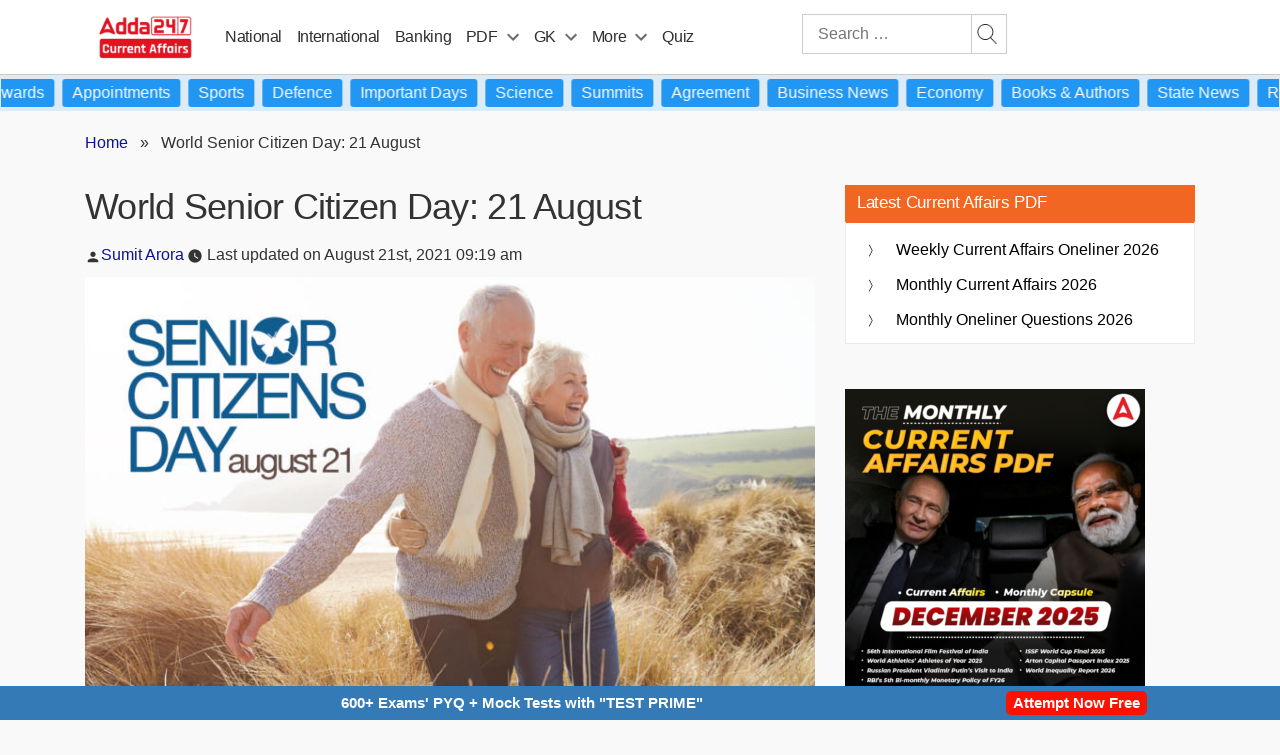

--- FILE ---
content_type: text/plain; charset=utf-8
request_url: https://events.getsitectrl.com/api/v1/events
body_size: 558
content:
{"id":"66f123d67f74c68a","user_id":"66f123d67f7d0e11","time":1768529287677,"token":"1768529287.c93737f08f158882cf9f680d7fb51c16.7d471e792245a2bdd56ef4a2fa65b117","geo":{"ip":"18.118.34.200","geopath":"147015:147763:220321:","geoname_id":4509177,"longitude":-83.0061,"latitude":39.9625,"postal_code":"43215","city":"Columbus","region":"Ohio","state_code":"OH","country":"United States","country_code":"US","timezone":"America/New_York"},"ua":{"platform":"Desktop","os":"Mac OS","os_family":"Mac OS X","os_version":"10.15.7","browser":"Other","browser_family":"ClaudeBot","browser_version":"1.0","device":"Spider","device_brand":"Spider","device_model":"Desktop"},"utm":{}}